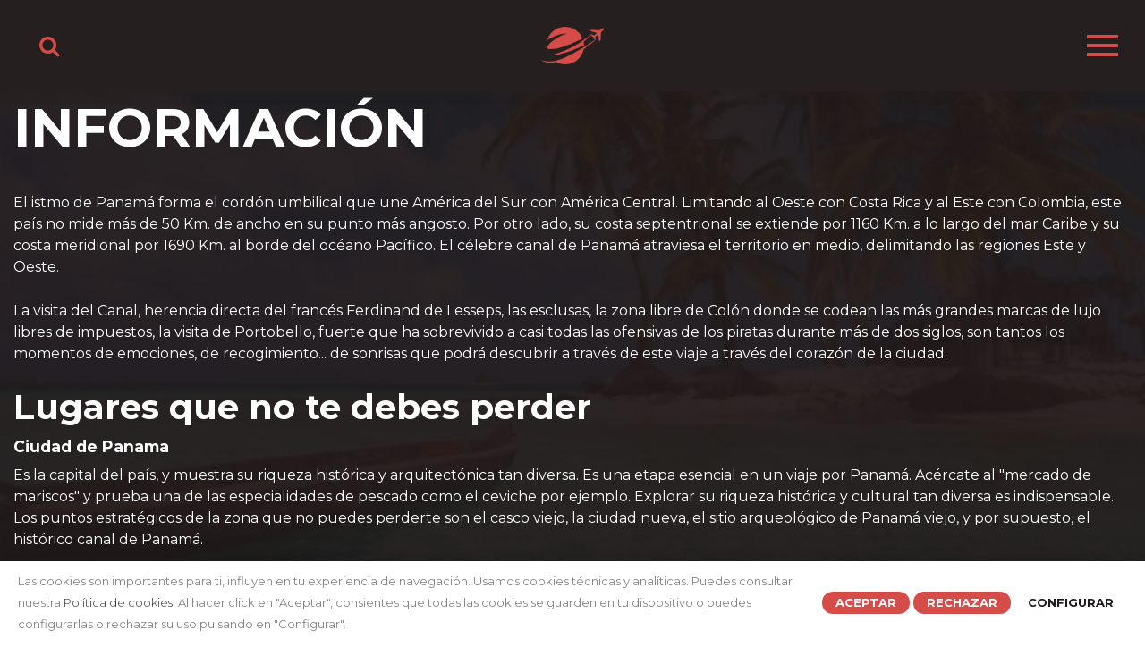

--- FILE ---
content_type: text/html; charset=utf-8
request_url: https://mundotourgandia.com/destinos/pais/29-panama.html
body_size: 8228
content:
<!DOCTYPE html>
<html prefix="og: http://ogp.me/ns#">
<head>
<link href="/favicon.ico" rel="shortcut icon" />
<base href="https://mundotourgandia.com/destinos/pais/29-panama.html" />
<meta http-equiv="content-type" content="text/html; charset=utf-8" />
<meta property="og:url" content="https://mundotourgandia.com/destinos/pais/29-panama.html" />
<meta property="og:type" content="website" />
<meta property="og:title" content="Panama - Mundo Tour Gandía" />
<meta property="og:description" content="Bosques exuberantes y playas de arena blanca ############################################################El istmo de Panamá forma el cordón umbilical que une América del Sur con América Central. Limitando al Oeste con Costa Rica y al Este con Colombia, este país no mide más de 50 Km. de ancho en su..." />
<meta property="og:image" content="https://mundotourgandia.com/media/k2/categories/panama.jpg" />
<meta name="image" content="https://mundotourgandia.com/media/k2/categories/panama.jpg" />
<meta name="twitter:card" content="summary" />
<meta name="twitter:title" content="Panama - Mundo Tour Gandía" />
<meta name="twitter:description" content="Bosques exuberantes y playas de arena blanca ############################################################El istmo de Panamá forma el cordón umbilical que une América del Sur con América Central. Limit..." />
<meta name="twitter:image" content="https://mundotourgandia.com/media/k2/categories/panama.jpg" />
<meta name="twitter:image:alt" content="Panama - Mundo Tour Gandía" />
<meta name="description" content="Bosques exuberantes y playas de arena blanca ############################################################El istmo de Panamá forma el cordón umbilical..." />
<title>Panama - Mundo Tour Gandía</title>
<link href="/destinos/pais/29-panama.html" rel="canonical" />
<link href="/destinos/pais/29-panama.html?format=feed" rel="alternate" type="application/rss+xml" title="Panama - Mundo Tour Gandía | Feed" />
<link href="/destinos/pais/29-panama.html?format=feed&type=rss" rel="alternate" type="application/rss+xml" title="Panama - Mundo Tour Gandía | RSS 2.0" />
<link href="/destinos/pais/29-panama.html?format=feed&type=atom" rel="alternate" type="application/atom+xml" title="Panama - Mundo Tour Gandía | Atom 1.0" />
<link href="/templates/verkia/favicon.ico" rel="shortcut icon" type="image/vnd.microsoft.icon" />
<link href="/plugins/system/rokbox/assets/styles/rokbox.css" rel="stylesheet" type="text/css" />
<link rel="stylesheet" href="/media/com_jchoptimize/cache/css/8486db5ddfcbc83746ce55aed080413414e42c270f86741a503037d767015942.css" />
<link href="/media/jui/css/bootstrap-responsive.css" rel="stylesheet" type="text/css" />
<link rel="stylesheet" href="/media/com_jchoptimize/cache/css/8486db5ddfcbc83746ce55aed08041340a6665620c37e2422032dc991491fe31.css" />
<link href="/templates/verkia/css/style.css" rel="stylesheet" type="text/css" />
<link href="/templates/verkia/css/responsive.css" rel="stylesheet" type="text/css" />
<script type="application/json" class="joomla-script-options new">{"csrf.token":"5b414bcca25d007f2245ac02e9b31bcb","system.paths":{"root":"","base":""}}</script>
<meta name="viewport" content="user-scalable=yes, width=device-width, initial-scale=1">
<meta name="theme-color" content="#000000">
<!-- Global site tag (gtag.js) - Google Analytics -->
<script src="/media/com_jchoptimize/cache/js/5056fda13414d5640bc746e6031d7409b123ff96933dc1dfffb5f34c6e5dfe0f.js"></script>
<script src="/media/k2/assets/js/k2.frontend.js?v=2.11&b=20230112&sitepath=/" type="text/javascript"></script>
<script src="/media/com_jchoptimize/cache/js/5056fda13414d5640bc746e6031d74094c7ec5afedecbce0e909609db2f89b83.js"></script>
<script src="/plugins/system/rokbox/assets/js/rokbox.js" type="text/javascript"></script>
<script src="/media/com_jchoptimize/cache/js/5056fda13414d5640bc746e6031d7409b3545d9395f361452a3c1500debf6b60.js"></script>
<script src="/templates/verkia/js/global.js" type="text/javascript"></script>
<script type="text/javascript">if(typeof RokBoxSettings=='undefined')RokBoxSettings={pc:'100'};</script>
<script>var j=jQuery.noConflict();j(document).ready(function(){});</script>
<script src='https://www.google.com/recaptcha/api.js'></script>
<script>window.dataLayer=window.dataLayer||[];function gtag(){dataLayer.push(arguments);}
gtag('js',new Date());gtag('config','UA-71661325-15');</script>
<script async src="https://www.googletagmanager.com/gtag/js?id=UA-71661325-15"></script>
</head>
<body class="">
<!-- HEAD -->
<header style="pointer-events: none;">
<div class="fila pdd70 pdd-no-bottom">
<div class="columna3 buscador vacenter">
<form action="/buscar.html" method="post" class="buscadorheader buscadororde" id="buscadorheader" style="pointer-events: initial;">
<input name="searchword" class="busca" id="busca" placeholder="Busca tu destino">
<input name="limit" type="hidden" value="0">
<i class="fa fa-search animated fadeIn" aria-hidden="true"></i>
</form>
</div>
<div class="columna4 tacenter"><a href="/"><img class="anag" src="/images/estructura/anag.png"></a></div>
<div class="columna3 vacenter">
<div class="menum animated fadeIn" style="pointer-events: initial;">
<span></span>
<span></span>
<span></span>
<span></span>
</div>
</div>
<div class="menuabierto" id="menuabierto" style="pointer-events: initial;">
<div class="vertical">
<div class="moduletable_menu">
<ul class="nav menu mod-list">
<li class="item-101 default"><a href="/" >Home</a></li><li class="item-105 current active"><a href="/destinos.html" >Destinos</a></li><li class="item-104"><a href="/alma-travel.html" title="Vacaciones a medida para viajeros desde América del sur">Alma Travel</a></li><li class="item-102"><a href="/nosotros.html" title="Nos apasiona viajar, por lo que nos apasiona nuestro trabajo">Nosotros</a></li><li class="item-103"><a href="/contacto.html" >Contacto</a></li></ul>
</div>
<form action="/buscar.html" method="post" class="buscadorheader movil" id="buscadorheader">
<input name="searchword" class="busca" id="busca" placeholder="Busca tu destino">
<input name="limit" type="hidden" value="0">
</form>
</div>
<div class="bajo filaf">
<div class="izquierda columna">
<span class="telefono">962 149 778</span>
<span class="correo"><a class="hrefmail txtmail"></a></span>
<span class="direccion">Calle Benicanena 44, Gandía (Valencia)</span>
</div>
<div class="derecha columna right">
<a href="https://www.instagram.com/mundo_tour_gandia/" target="_blank"><i class="fa fa-instagram" aria-hidden="true"></i></a>
<a href="https://www.facebook.com/viajesmundotourgandia/" target="_blank"><i class="fa fa-facebook" aria-hidden="true"></i></a>
</div>
</div>
</div>
</div>
</header>
<div class="logoinvisible">
<a class="logo" href="/">
<img class="animated fadeIn" src="/images/estructura/logo.png">
</a>
</div>
<!-- MAIN -->
<main>
<div id="system-message-container">
</div>
<div class="k2vk">
<div>
<!-- Subcategorias -->
<!-- items -->
<div class="informacion" style="background-image: url(/media/k2/categories/panama.jpg);">
<div class="overlaynegro">
<div class="main pdd100-15">
<h2>Información</h2>
<div class="txt">
<p style=&quot;text-align: left;&quot; align=&quot;center&quot;>El istmo de Panamá forma el cordón umbilical que une América del Sur con América Central. Limitando al Oeste con Costa Rica y al Este con Colombia, este país no mide más de 50 Km. de ancho en su punto más angosto. Por otro lado, su costa septentrional se extiende por 1160 Km. a lo largo del mar Caribe y su costa meridional por 1690 Km. al borde del océano Pacífico. El célebre canal de Panamá atraviesa el territorio en medio, delimitando las regiones Este y Oeste.</p><p style=&quot;text-align: left;&quot; align=&quot;center&quot;>La visita del Canal, herencia directa del francés Ferdinand de Lesseps, las esclusas, la zona libre de Colón donde se codean las más grandes marcas de lujo libres de impuestos, la visita de Portobello, fuerte que ha sobrevivido a casi todas las ofensivas de los piratas durante más de dos siglos, son tantos los momentos de emociones, de recogimiento... de sonrisas que podrá descubrir a través de este viaje a través del corazón de la ciudad.</p><h1 style=&quot;text-align: left;&quot; align=&quot;center&quot;>Lugares que no te debes perder</h3><h4>Ciudad de Panama</h4><p>Es la capital del país, y muestra su riqueza histórica y arquitectónica tan diversa. Es una etapa esencial en un viaje por Panamá. Acércate al &quot;mercado de mariscos&quot; y prueba una de las especialidades de pescado como el ceviche por ejemplo. Explorar su riqueza histórica y cultural tan diversa es indispensable. Los puntos estratégicos de la zona que no puedes perderte son el casco viejo, la ciudad nueva, el sitio arqueológico de Panamá viejo, y por supuesto, el histórico canal de Panamá. </p><h4>Gamboa</h4><p>Gamboa, pequeña ciudad situada al borde del canal de Panamá, ubicada en una exuberante selva, es una bella etapa para descubrir la biodiversidad local y particularmente las aves. Su complejo ofrece un buen anticipo de un viaje de lujo.Para la observación de las aves, sal lo más temprano posible (las aves se alimentan justo después del amanecer), lleva tus prismáticos, no lleves colores vivos y se discreto.</p><h4>Bocas del Toro</h4><p>Es una región de Panamá en la frontera con Costa Rica. Se compone de numerosos islotes que viven esencialmente del turismo.Para disfrutar de las actividades acuáticas, evita la temporada de lluvias: es cuando el cielo está más cubierto y el mar más turbio.Este lugar es perfecto para disfrutar de un fin de semana o unos cuantos días en pareja o entre amigos. Entre las numerosas actividades acuáticas: practicar snorkel y ver las famosas estrellas de mar.</p>	</div>
</div>
</div>
</div>
<div class="main pdd100-15 recomendaciones">
<h2>Recomendaciones</h2>
<div class="txt">
<h4>DOCUMENTACIÓN</h4><p>Todos los viajeros que deseen entrar en Panamá deberán portar pasaporte válido con más de tres meses de vigencia. Las autoridades panameñas son muy estrictas en el cumplimiento de este requisito y expulsan sistemáticamente a los extranjeros que intenten entrar en el país con un pasaporte de vigencia inferior a tres meses. Igualmente, se exige que la libreta del pasaporte esté en buen estado, sin deterioro alguno, ya que de lo contrario no se permitirá la entrada en el país.<br />Visados: NO para estancias inferiores a 90 días por turismo.</p><h4>VACUNAS</h4><p>En caso de tener previsto visitar zonas selváticas se recomienda vacunarse de fiebre amarilla.</p><h4>IDIOMA</h4><p>El español es el idioma oficial de Panamá, pero se hablan más de 14 lenguas en el istmo, comprendidos los dialectos hablados por las diferentes tribus. El inglés está muy repartido debido a los múltiples lazos históricos-económicos que existen con los Estados Unidos.  </p><h4>CLIMA</h4><p>Es 100 por ciento tropical con temperaturas que oscilan entre los 26 y 30° Centígrados durante todo el año. Hay dos estaciones; una seca con radiante sol, de diciembre hasta abril y una lluviosa de mayo a noviembre. También puede disfrutar de temperaturas de hasta 12 y 15° Centígrados en las tierras altas de la Provincia de Chiriquí, cerca de la frontera con Costa Rica. Igualmente en el Valle de Antón y en Cerro Azul a una hora y media y 40 minutos desde del centro de la Ciudad de Panamá respectivamente.Panamá esta situado al sur de las zonas de los huracanes y generalmente no es afectado por estos efectos climatológicos. </p><h4>MONEDA</h4><p>Riel. Aunque el Riel es la moneda oficial, la moneda común y de más uso en todo tipo de comercios, restaurantes y hoteles es el dólar americano. Las tarjetas de crédito no son muy comunes. </p><h4>ES CONVENIENTE LLEVAR</h4><p>El agua es potable en Panamá City, Colón y David. Consuma agua embotellada en las regiones internas.Se recomienda llevar sus propios medicamentos si está bajo tratamiento. La ropa fresca de algodón son las más aptas para las altas temperaturas. A pesar de las elevadas temperaturas, necesitarás prendas que te cubran los brazos y las piernas para protegerte de la voracidad de los mosquitos. Para hacer caminatas vendrá bien tener un calzado cómodo. Protector solar, gafas y repelente de mosquitos.</p><h4>PROPINAS</h4><p>10% es normal . No necesitas dar una propina a los taxistas, pero será muy apreciado si lo haces. Sea generoso, ese dólar o dos extra hace una diferencia.</p><h4>CORRIENTE ELÉCTRICA</h4><p>El voltaje es el mismo que en los Estados Unidos y Canadá, 110V.</p>	</div>
</div>
</div>
</div>
<div class="falsofooter"></div>
<!-- JoomlaWorks "K2" (v2.11) | Learn more about K2 at https://getk2.org -->
</main>
<!-- PRE FOOTER -->
<div class="fullwidth">
</div>
<!-- FOOTER -->
<footer>
<div class="main pdd100-15">
<div class="fila">
<div class="columna5 pdd15">
<a class="logo" href="/">
<img class="animated fadeIn" src="/images/estructura/logoblanco.png">
</a>
<p>En Viajes Mundo Tour Gandía nos apasiona viajar, y pensamos que la felicidad está en las emociones. Por eso abraza, besa, escápate, regresa, llora, ríe, grita, escucha... Viajar es todo eso y más.<br>Viaja, viaja mucho, viaja con gente, viaja solo, viaja a lugares lejanos, a lugares cercanos... Simplemente, viaja.</p>
<a href="https://www.instagram.com/mundo_tour_gandia/" target="_blank"><i class="fa fa-instagram" aria-hidden="true" style="padding-left: 0;"></i></a>
<a href="https://www.facebook.com/viajesmundotourgandia/" target="_blank"><i class="fa fa-facebook" aria-hidden="true"></i></a>
<div class="ayuda">
<img src="/images/estructura/ayuda.png">
<p>MundoTourGandía ha sido beneficiaria con un importe de mas de 10.000€ de una subvención extraordinaria de apoyo a la solvencia empresarial en la Comunidad Valenciana en respuesta a la pandemia de la COVID-19, convocada por la Conselleria de Hacienda y Módelo Económico de la Generalitat Valenciana.</p>
</div>
</div>
<div class="columna5 fila">
<div class="columna5 pdd15">
<h5>NAVEGACIÓN</h5>
<div class="moduletable_menu">
<ul class="nav menu mod-list">
<li class="item-101 default"><a href="/" >Home</a></li><li class="item-105 current active"><a href="/destinos.html" >Destinos</a></li><li class="item-104"><a href="/alma-travel.html" title="Vacaciones a medida para viajeros desde América del sur">Alma Travel</a></li><li class="item-102"><a href="/nosotros.html" title="Nos apasiona viajar, por lo que nos apasiona nuestro trabajo">Nosotros</a></li><li class="item-103"><a href="/contacto.html" >Contacto</a></li></ul>
</div>
</div>
<div class="columna4 pdd15">
<h5>INFORMACIÓN</h5>
<a href="/politica-de-privacidad.html">Política de Privacidad</a><br>
<a href="/politica-de-cookies.html">Política de Cookies</a><br>
<a href="/aviso-legal.html">Aviso Legal</a><br>
<a href="/sitemap.html">Sitemap</a>
</div>
<div class="columna1 pdd15">
<i id="anclasubir" class="fa fa-long-arrow-up" aria-hidden="true"></i>
</div>
</div>
</div>
</div>
<div class="main pdd30 tacenter">
<div class="copyright">
<a href="http://www.verkia.com" target="_blank">
                    Desarrollado por Verkia ®
                </a>
</div>
</div>
</footer>
<!-- HIDDEN -->
<div class="hidden">
</div>
<div class="togglechat fijo displayChat">
<div class="cnt">
<span>Chatea con nosotros</span>
<i class="fa fa-comment"></i>
</div>
</div>
<!-- SCRIPTS AQUÍ -->
<!-- SCRIPTS AQUÍ -->
<div class="cookies pd0-10">
<div class="f cv lr main">
<div class="l f1 pd10">
<p>Las cookies son importantes para ti, influyen en tu experiencia de navegación. Usamos cookies técnicas y analíticas. Puedes consultar nuestra <a href="/politica-de-cookies.html">Política de cookies</a>. Al hacer click en "Aceptar", consientes que todas las cookies se guarden en tu dispositivo o puedes configurarlas o rechazar su uso pulsando en "Configurar".</p>
</div>
<div class="r pd10">
<span class="btn si btn-primary">Aceptar</span>
<span class="btn no btn-primary">Rechazar</span>
<a class="btn" href="/politica-de-cookies.html">Configurar</a>
</div>
</div>
</div>
<div class="cookiescargadas">
<a href="/politica-de-cookies.html">
<svg viewBox="0 0 512 512">
<path d=" M 251.37 0.00 L 259.65 0.00 C 273.88 0.44 288.11 1.72 302.11 4.37 C 306.15 5.11 310.15 6.95 312.72 10.26 C 317.13 15.57 317.47 23.84 313.39 29.43 C 310.91 33.12 306.67 34.83 303.04 37.11 C 293.86 42.67 287.93 53.21 288.07 63.96 C 287.90 75.04 294.24 85.75 303.79 91.26 C 308.59 94.16 314.83 94.81 318.48 99.45 C 322.26 103.68 322.89 109.74 321.58 115.09 C 317.54 132.43 321.83 151.27 332.33 165.56 C 345.83 184.34 370.10 195.05 393.05 191.14 C 398.22 190.20 403.82 188.70 408.81 191.17 C 413.65 193.20 416.65 197.84 418.19 202.68 C 421.98 213.71 432.25 222.26 443.88 223.66 C 454.98 225.29 466.63 220.33 473.30 211.34 C 476.53 207.20 478.06 201.66 482.58 198.60 C 488.19 194.53 496.46 194.86 501.77 199.30 C 505.06 201.87 506.88 205.86 507.63 209.89 C 510.28 223.89 511.57 238.11 512.00 252.34 L 512.00 260.55 C 511.08 303.11 499.73 345.47 478.50 382.41 C 459.91 415.12 433.98 443.61 403.23 465.27 C 372.84 486.74 337.70 501.49 301.04 507.96 C 287.70 510.41 274.16 511.51 260.62 512.00 L 251.41 512.00 C 204.48 511.02 157.82 497.18 118.34 471.69 C 63.13 436.63 22.26 379.68 7.18 316.01 C 2.71 297.87 0.58 279.23 0.00 260.57 L 0.00 250.47 C 1.12 208.25 12.42 166.25 33.50 129.60 C 56.02 89.95 89.35 56.51 128.94 33.88 C 166.01 12.41 208.59 0.95 251.37 0.00 M 201.11 38.85 C 163.77 48.23 129.05 67.59 101.28 94.23 C 70.31 123.78 47.97 162.35 38.14 204.04 C 30.08 237.74 30.01 273.32 37.93 307.05 C 46.85 345.64 66.47 381.61 93.79 410.25 C 114.18 431.72 138.85 449.11 165.94 461.05 C 212.87 481.87 267.06 485.62 316.45 471.66 C 355.13 460.91 390.66 439.30 418.27 410.19 C 445.33 381.80 464.82 346.21 473.85 308.03 C 478.43 288.23 480.90 267.76 479.51 247.44 C 466.22 255.01 450.21 257.84 435.21 254.57 C 417.47 251.02 401.72 239.25 392.90 223.50 C 375.72 225.07 358.11 222.04 342.58 214.49 C 323.88 205.60 308.25 190.41 298.79 172.00 C 290.39 155.86 286.76 137.29 288.55 119.18 C 272.62 110.17 260.65 94.17 257.28 76.11 C 254.24 61.29 257.13 45.58 264.55 32.47 C 243.25 31.08 221.79 33.77 201.11 38.85 Z" />
<path d=" M 185.55 96.75 C 194.76 94.86 204.79 97.17 212.05 103.19 C 220.34 109.75 224.89 120.63 223.73 131.15 C 222.73 143.40 213.82 154.48 202.16 158.25 C 191.86 161.74 179.81 159.58 171.54 152.47 C 163.26 145.70 158.91 134.56 160.37 123.96 C 161.80 110.73 172.51 99.25 185.55 96.75 Z" />
<path d=" M 121.55 224.75 C 132.11 222.52 143.67 226.04 151.06 233.95 C 160.71 243.69 162.67 259.87 155.79 271.70 C 149.82 282.49 137.22 289.12 124.94 287.74 C 109.79 286.64 96.82 273.25 96.18 258.08 C 94.80 242.67 106.36 227.56 121.55 224.75 Z" />
<path d=" M 268.37 256.45 C 277.55 254.00 287.60 261.43 287.91 270.92 C 288.74 279.41 281.59 287.58 273.08 287.91 C 264.58 288.74 256.39 281.57 256.09 273.04 C 255.40 265.47 260.97 258.05 268.37 256.45 Z" />
<path d=" M 396.37 320.45 C 405.54 318.00 415.58 325.42 415.91 334.90 C 416.81 343.79 408.92 352.24 399.99 351.95 C 391.50 352.20 383.84 344.56 384.05 336.07 C 383.86 328.81 389.31 321.99 396.37 320.45 Z" />
<path d=" M 172.37 352.45 C 181.55 349.99 191.60 357.44 191.91 366.93 C 192.80 375.81 184.92 384.23 176.01 383.95 C 167.49 384.20 159.81 376.53 160.05 368.02 C 159.88 360.79 165.32 353.99 172.37 352.45 Z" />
<path d=" M 281.61 352.74 C 292.17 350.53 303.72 354.08 311.10 361.99 C 320.54 371.56 322.60 387.31 316.14 399.07 C 311.24 408.29 301.59 414.86 291.14 415.73 C 280.84 416.86 270.17 412.52 263.58 404.53 C 254.86 394.50 253.68 378.88 260.62 367.60 C 265.16 360.02 272.92 354.44 281.61 352.74 Z" />
</svg>
</a>
</div>
<!-- LIVEZILLA -->
<!-- livezilla.net PLACE WHERE YOU WANT TO SHOW TEXT LINK -->
<div class="bChat">
<a class="lz_text_link" href="javascript:void(window.open('http://mundotourgandia.com/chat/chat.php?v=2&ptl=es&nct=MQ__&hfk=MQ__','','width=400,height=600,left=0,top=0,resizable=yes,menubar=no,location=no,status=yes,scrollbars=yes'))" alt="LiveZilla Live Chat Software" data-text-online="online" data-text-offline="offline" data-css-online="" data-css-offline="" data-online-only="0"></a>
<!-- livezilla.net PLACE WHERE YOU WANT TO SHOW TEXT LINK -->
</div>
<!-- livezilla.net PLACE SOMEWHERE IN BODY -->
<!-- PASS THRU DATA OBJECT -->
<script type="text/javascript">var lz_data={overwrite:false,language:'es',textlink:true};</script>
<!-- PASS THRU DATA OBJECT -->
<div id="lvztr_ae5" style="display:none"></div><script id="lz_r_scr_dcd9056f39afcfd2f028984e3f20b6e6" type="text/javascript">lz_ovlel=[{type:"wm",icon:"commenting"},{type:"chat",icon:"comments",counter:true}];lz_ovlel_api=true;lz_ovlec=null;lz_code_id="dcd9056f39afcfd2f028984e3f20b6e6";var script=document.createElement("script");script.async=true;script.type="text/javascript";var src="http://mundotourgandia.com/chat/server.php?rqst=track&output=jcrpt&ovlv=djI_&ovltwo=MQ__&ovlc=MQ__&esc=I0Q2NEM0OQ__&epc=I0Q2NEM0OQ__&ovlts=MA__&ovlapo=MQ__&nse="+Math.random();script.src=src;document.getElementById('lvztr_ae5').appendChild(script);</script>
<!-- livezilla.net PLACE SOMEWHERE IN BODY -->
</body>
</html>

--- FILE ---
content_type: text/css
request_url: https://mundotourgandia.com/templates/verkia/css/style.css
body_size: 8045
content:
/*--------------------------------------------------------------*/
/*-----------------------ESTILO PRINCIPAL-----------------------*/
/*--------------------------------------------------------------*/

@import url('https://fonts.googleapis.com/css?family=Montserrat:300,400,700,900');

*
{
	font-family: 'Montserrat', sans-serif !important;
	color: #211a1a;
	margin: 0;
	padding: 0;
	line-height: 1.2;
	font-weight: 300;
	text-decoration: none;
	box-sizing: border-box;
	outline: none;
}
moz-selection{background: #222;	color: #fff;}
*::-moz-selection{background: #222;	color: #fff;}

a{color: #333;}
a:hover{text-decoration: none;}
form{margin: 0;}

img{width: auto; max-width: 100%;}

.btn
{
	background-image: none;
	border-radius: 50px;
	box-shadow: none;
	text-shadow: none;
	border: none;
	line-height: inherit;
	padding: 15px 40px;
	text-decoration: none;
	background-color: transparent;
	color: inherit;
	font-weight: 700;
	text-transform: uppercase;
	font-size: 11px;
	transition:all 0.3s ease-out;
	-webkit-trasition:all 0.3s ease-out;
	max-width: 250px;
}
.btn-primary
{
	background-color: #D64C49; color: #fff;
}
.btn-primary:hover,
.btn-primary:focus,
.btn-primary:active
{
	background-color: #a43b39;
	transition:all 0.3s ease-out;
	-webkit-trasition:all 0.3s ease-out;
}
.btn-secundary
{
	background-color: #299BD6; color: #fff;
}
.btn-secundary:hover,
.btn-secundary:focus,
.btn-secundary:active
{
	background-color: #1587c2;
}
/*--------------------------------------------------------------*/
/*-------------------------ESTILO COMÚN-------------------------*/
/*--------------------------------------------------------------*/
header .launch
{
	float: right;
	cursor: pointer;
	height: 25px;
	width: 35px;
	position: relative;
	margin: 8px;
	z-index: 101;
}
header .launch span
{
	background-color: #82B540;
	display: block;
	height: 3px;
	left: 0;
	width: 100%;
	position: absolute;
	opacity: 1;
	-webkit-transition:all 0.3s ease-in-out;
	transition:all 0.3s ease-in-out;
}
header .launch.open span
{
	background-color: #fff;
}
header .launch span:nth-child(1){top: 0;}
header .launch span:nth-child(2){top: 10px;}
header .launch span:nth-child(3){top: 10px;}
header .launch span:nth-child(4){top: 20px;}

.sidr-open header .launch span:nth-child(1){top: 18px; left: 50%; width: 0;}
.sidr-open header .launch span:nth-child(2){transform: rotate(45deg); -webkit-transform: rotate(45deg);}
.sidr-open header .launch span:nth-child(3){transform: rotate(-45deg); -webkit-transform: rotate(-45deg);}
.sidr-open header .launch span:nth-child(4){top: 18px; left: 50%; width: 0;}

.anim3{transition:all 0.3s ease-out; -webkit-trasition:all 0.3s ease-out;}
.anim6{transition:all 0.6s ease-out; -webkit-trasition:all 0.6s ease-out;}
.anim10{transition:all 1s ease-out; -webkit-trasition:all 1s ease-out;}

.ancla{cursor: pointer;}

body{padding: 0 !important;}

b{font-size: inherit; color: inherit;}

input, button, select, textarea{font-family: inherit; margin: 0; width: 100%;}

select{-moz-appearance:none;-webkit-appearance:none;}

textarea{resize: vertical;}

textarea:focus, input:focus{box-shadow: none !important;}

.opcap input {
	display: inline-block;
	width: 60px !important;
	padding: 15px;
	margin-left: 5px;
}

ul, .nav{margin: 0;}

div.icons > .btn-group, body > .jmodedit{display: none !important;}

.btn:hover, .btn:active, .btn:focus{text-decoration: none !important;}

.responsive{display: none;}
.movil{display: none;}

.cookiescargadas{
	display: none;
	background-color: #fff;
	position: fixed;
	z-index: 99;
	bottom: 15px;
	left: 15px;
	padding: 10px;
	border-radius: 5px;
	box-shadow: 0 0 15px rgba(0,0,0,0.3);
}
.cookiescargadas svg {
	width: 30px;
	height: 30px;
	display: block;
}
.cookies{
	background-color: #fff;
	position: fixed;
	z-index: 99;
	bottom: 0;
	left: 0;
	width: 100%;
	box-shadow: 0 0 30px rgba(0,0,0,0.2);
	display: none;
}
.cookies p{margin: 0; padding: 0; font-size: 13px;}
.cookies .btn{
	font-size: 13px;
	padding: 5px 15px;
	vertical-align: middle;
	text-align: center;
}
body.notfound .cookies{display: none;}
.cms-cookies table{width: 100%; margin-bottom: 30px;}
.cms-cookies table td{
	padding: 5px 10px;
	background-color: rgba(0,0,0,0.05);
	border: 2px solid transparent;
	font-size: 15px;
}
.cms-cookies thead td{font-weight: bold;}

i.fa{color: inherit; font-family: "FontAwesome" !important;}

h1, h2, h3, h4, h5, h6{line-height: 1.2;}

.logo:hover img{opacity: 0.8;}

.alert
{
	padding: 30px;
	background-color: #8BC34A;
	border: none;
	margin: 20px;
	border-radius: 0;
	position: fixed;
	z-index: 10;
	width: 90%;
	max-width: 700px;
	top: 50%;
	left: 50%;
	transform: translateX(-50%) translateY(-50%);
	box-shadow: 0 0 100px rgba(0,0,0,0.5);
}
.alert *
{
	color: #fff;
	box-shadow: none;
	text-shadow: none;
}
.alert-success{background-color: #8BC34A;}

.alert-warning{background-color: #FFC107;}

.alert-error{background-color: #F44336;}

.alert h4{color: #fff; text-shadow:none; margin-bottom: 10px; font-size: 22px;}

.alert p{margin-bottom: 0; color: #fff; text-shadow: none; line-height: 1;}

.alert .close{right: 0; top: 0; color: #fff; text-shadow: none; opacity: 1;}

.main{width: 100%; max-width: 1500px; margin: 0 auto;}
.main700{width: 100%; max-width: 700px; margin: 0 auto;}
.main120{width: 100%; max-width: 1200px; margin: 0 auto;}

.ovauto{overflow: auto;}
.relative{position: relative;}

.taleft{text-align: left;}
.tacenter{text-align: center;}
.taright{text-align: right;}

.bg{background-repeat: no-repeat; background-position: center; background-size: cover;}

.vertical{
  left: 0;
  position: absolute;
  top: 50%;
  width: 100%;
  transform: translateY(-50%);
  -webkit-transform: translateY(-50%);
  max-height: 100vh;
}

.fila{display: flex; flex-flow: row wrap; justify-content: flex-start; align-content: flex-start;}
.fila.center{justify-content: center;}
.fila.right{justify-content: flex-end;}
.fila.centervertical{align-content: center;}
.fila.bottom{align-content: flex-end;}

.fila > .columna10{width: 100%;}
.fila > .columna9{width: 90%;}
.fila > .columna8{width: 80%;}
.fila > .columna7{width: 70%;}
.fila > .columna6{width: 60%;}
.fila > .columna5{width: 50%;}
.fila > .columna4{width: 40%;}
.fila > .columna33{width: 33.33%;}
.fila > .columna66{width: 66.66%;}
.fila > .columna3{width: 30%;}
.fila > .columna25{width: 25%;}
.fila > .columna2{width: 20%;}
.fila > .columna15{width: 15%;}
.fila > .columna1{width: 10%;}
.fila > .vacenter{align-self: center;}

.filaf:after {
   content: " ";
   display: block;
   height: 0;
   clear: both;
}

.filaf > .columna{float: left;}
.filaf > .columna.right{float: right;}

.pdd10{padding: 10px;}
.pdd10-0{padding: 10px 0;}
.pdd0-10{padding: 0 10px;}
.pdd10-30{padding: 10px 30px;}
.pdd10-20{padding: 10px 20px;}
.pdd10-15{padding: 10px 15px;}

.pdd15{padding: 15px;}
.pdd15-0{padding: 15px 0;}
.pdd0-15{padding: 0 15px;}

.pdd20{padding: 20px;}
.pdd20-0{padding: 20px 0;}
.pdd0-20{padding: 0 20px;}
.pdd20-30{padding: 20px 30px;}
.pdd20-15{padding: 20px 15px;}
.pdd20-10{padding: 20px 10px;}

.pdd30{padding: 30px;}
.pdd30-0{padding: 30px 0;}
.pdd0-30{padding: 0 30px;}
.pdd30-20{padding: 30px 20px;}
.pdd30-15{padding: 30px 15px;}
.pdd30-10{padding: 30px 10px;}
.pdd30-70{padding: 30px 70px;}

.pdd40{padding: 40px;}
.pdd40-0{padding: 40px 0;}
.pdd0-40{padding: 0 40px;}
.pdd40-20{padding: 40px 20px;}
.pdd40-15{padding: 40px 15px;}
.pdd40-10{padding: 40px 10px;}

.pdd50{padding: 50px;}
.pdd50-0{padding: 50px 0;}
.pdd0-50{padding: 0 50px;}
.pdd50-20{padding: 50px 20px;}
.pdd50-15{padding: 50px 15px;}
.pdd50-10{padding: 50px 10px;}

.pdd60{padding: 60px;}
.pdd60-0{padding: 60px 0;}
.pdd0-60{padding: 0 60px;}
.pdd60-30{padding: 60px 30px;}
.pdd60-20{padding: 60px 20px;}
.pdd60-15{padding: 60px 15px;}
.pdd60-10{padding: 60px 10px;}

.pdd70{padding: 70px;}
.pdd70-0{padding: 70px 0;}
.pdd0-70{padding: 0 70px;}
.pdd70-30{padding: 70px 30px;}
.pdd70-20{padding: 70px 20px;}
.pdd70-15{padding: 70px 15px;}
.pdd70-10{padding: 70px 10px;}

.pdd80{padding: 80px;}
.pdd80-0{padding: 80px 0;}
.pdd0-80{padding: 0 80px;}
.pdd80-30{padding: 80px 30px;}
.pdd80-20{padding: 80px 20px;}
.pdd80-15{padding: 80px 15px;}
.pdd80-10{padding: 80px 10px;}

.pdd90{padding: 90px;}
.pdd90-0{padding: 90px 0;}
.pdd0-90{padding: 0 90px;}
.pdd90-30{padding: 90px 30px;}
.pdd90-20{padding: 90px 20px;}
.pdd90-15{padding: 90px 15px;}
.pdd90-10{padding: 90px 10px;}

.pdd100{padding: 100px;}
.pdd100-0{padding: 100px 0;}
.pdd0-100{padding: 0 100px;}
.pdd100-30{padding: 100px 30px;}
.pdd100-20{padding: 100px 20px;}
.pdd100-15{padding: 100px 15px;}
.pdd100-10{padding: 100px 10px;}

.pdd0-120{padding: 0 120px;}

.pdd200-15{padding: 200px 15px;}
.pdd200-80{padding: 200px 80px;}
.pdd200-100{padding: 200px 100px;}

.pdd-no-right{padding-right: 0;}
.pdd-no-left{padding-left: 0;}
.pdd-no-top{padding-top: 0;}
.pdd-no-bottom{padding-bottom: 0;}

.f{display: flex; flex-flow: row wrap; justify-content: flex-start; align-content: flex-start;}
.f.lr{justify-content: space-between;}
.f.c{justify-content: center;}
.f.r{justify-content: flex-end;}
.f.cv{align-content: center; align-items: center;}
.f.b{align-content: flex-end; align-items: flex-end;}

.f > .c10{width: 100%;}
.f > .c9{width: 90%;}
.f > .c8{width: 80%;}
.f > .c7{width: 70%;}
.f > .c66{width: 66.6666666%;}
.f > .c6{width: 60%;}
.f > .c5{width: 50%;}
.f > .c4{width: 40%;}
.f > .c33{width: 33.3333333%;}
.f > .c3{width: 30%;}
.f > .c25{width: 25%;}
.f > .c2{width: 20%;}
.f > .c15{width: 15%;}
.f > .c1{width: 10%;}
.f > .c05{width: 05%;}
.f > .vac{align-self: center;}
.f > .f1{flex: 1;}

.pd1{padding: 1px;}
.pd2{padding: 2px;}
.pd3{padding: 3px;}
.pd4{padding: 4px;}
.pd5{padding: 5px;}
.pd5-0{padding: 5px 0;}
.pd5-10{padding: 5px 10px;}
.pd10-5{padding: 10px 5px;}
.pd10{padding: 10px;}
.pd10-0{padding: 10px 0;}
.pd0-10{padding: 0 10px;}
.pd10-30{padding: 10px 30px;}
.pd10-20{padding: 10px 20px;}
.pd10-15{padding: 10px 15px;}

/*--------------------------------------------------------------*/
/*---------------------ESTILO MANTENIMIENTO---------------------*/
/*--------------------------------------------------------------*/

body.mantenimiento:after
{
  content: "";
  position: fixed;
  top: 0;
  left: 0;
  width: 100%;
  height: 100%;
  background-image: url('/images/estructura/bg_mantenimiento.jpg');
  background-repeat: no-repeat;
  background-position: center;
  background-size: cover;
  z-index: -1;
}
body.mantenimiento h1
{
  margin-top: 50px;
  text-transform: uppercase;
  color: #fff;
  font-weight: bold;
  font-size: 55px;
}
body.mantenimiento h2
{
  color: #fff;
  margin-bottom: 50px;
}
body.mantenimiento .sc i
{
  background-color: #fff;
  color: blue;
  width: 60px;
  height: 60px;
  line-height: 60px;
  border-radius: 50%;
  font-size: 24px;
}
body.mantenimiento .sc i:hover
{
  color: #fff;
  background-color: transparent;
  border: 2px solid #fff;
}
body.mantenimiento fieldset
{
	border: none;
	padding-bottom: 40px;
	position: relative;
}
body.mantenimiento fieldset input
{
	height: 35px;
	padding: 0 10px;
	margin-bottom: 5px;
}

/*--------------------------------------------------------------*/
/*----------------------------ESTILO----------------------------*/
/*--------------------------------------------------------------*/
.menum
{
	float: right;
	cursor: pointer;
	z-index: 99999999;
	position: relative;
	height: 25px;
	width: 35px;
}
.menum span
{
	height: 4px;
	width: 100%;
	background-color: #D64C49;
	margin: 0;
	display: block;
	left: 0;
	width: 100%;
	position: absolute;
	opacity: 1;
	-webkit-transition:all 0.5s ease-in-out;
	transition:all 0.5s ease-in-out;
}
.menum span:nth-child(1){top: 0;}
.menum span:nth-child(2){top: 10px;}
.menum span:nth-child(3){top: 10px;}
.menum span:nth-child(4){top: 20px;}

.menum.anim span:nth-child(1){top: 18px; left: 50%; width: 0;}
.menum.anim span:nth-child(2){transform: rotate(45deg); -webkit-transform: rotate(45deg);}
.menum.anim span:nth-child(3){transform: rotate(-45deg); -webkit-transform: rotate(-45deg);}
.menum.anim span:nth-child(4){top: 18px; left: 50%; width: 0;}

.menum.anim span
{
	background-color: #fff;
}
.buscador i
{
	font-size: 24px;
	color: #D64C49;
	cursor: pointer;
	vertical-align: middle;
}
.buscador .busca
{
	display: inline-block;
	width: 0px;
	vertical-align: middle;
	background: no-repeat;
	border: none;
	box-shadow: none;
	border-bottom: 3px solid #D64C49;
	margin-left: 10px;
	border-radius: 3px;
	color: #D64C49;
	font-size: 20px;
	transition: width 0.3s ease-in-out;
	-webkit-transition: width 0.3s ease-in-out;
}
.buscador .busca.anim{width: 250px;}
header
{
	position: fixed;
	width: 100%;
	z-index: 99;
}
.menuabierto
{
	position: absolute;
	top: 0;
	right: -100vw;
	width: 100%;
	height: 100vh;
	background-image: url(/images/estructura/fondomenu.jpg);
	background-repeat: no-repeat;
	background-size: cover;
	background-position: center;
	display: block;
	z-index: 99999;
	transition: all 0.5s cubic-bezier(.9,.03,1,.24);
	-webkit-transition: all 0.5s cubic-bezier(.9,.03,1,.24);
	opacity: 0;
}
.menuabierto .vertical
{
	padding-right: 260px;
}
.menuabierto.anim
{
	right: 0;
	display: block;
	opacity: 1;
}
.menuabierto *
{
	opacity: 0;
}
.menuabierto.anim *
{
	opacity: 1;
}
.portada
{
	height: 100vh;
	overflow: hidden;
	max-height: 100vh;
	position: relative;
	z-index: 1;
	background-color: #e5e5e5;
}
.portada h1
{
	font-size: 50px;
}
.mas
{
	position: absolute;
	bottom: 40px;
	left: 0;
	text-align: center;
	width: 100%;
}
.mas i
{
	cursor: pointer;
	font-size: 30px;
	color: #D64C4A;
	text-shadow: 2px 3px 3px #211a1a;
}
body.home video,
body.home canvas
{
	position: absolute;
	top: 50%;
	left: 50%;
	min-height: 100%;
	transform: translateX(-50%) translateY(-50%);
}
.logo img{transition: all 0.4s ease-in-out; -webkit-transition: all 0.4s ease-in-out;}
body.anim .logo img{opacity: 0;}
.buscador{transition: all 0.4s ease-in-out; -webkit-transition: all 0.4s ease-in-out;}
body.anim .buscador{opacity: 0;}
header .menu
{
	float: right;
	text-align: right;
	display: block;
	width: 100%;
}
header .menu li a
{
	color: #fff;
	font-size: 55px;
	font-weight: 600;
	padding: 10px 0;
	display: inline-block;
}
.menuabierto .bajo *
{
	color: #fff;
	font-size: 15px;
	text-transform: uppercase;
	font-weight: 500;
	letter-spacing: 2px;
}
.menuabierto .bajo
{
	position: absolute;
	left: 0;
	bottom: 60px;
	padding: 0 260px 0 160px;
	width: 100%;
}
.menuabierto .bajo .izquierda span
{
	padding-right: 30px;
}
.menuabierto .bajo .derecha a
{
	padding-left: 30px;
	transition: all 0.2s ease-in !important;
	-webkit-transition: all 0.2s ease-in !important;
}
.menuabierto .bajo .derecha i
{
	font-size: 25px;
}
.menuabierto *
{
	transition: all 0.4s ease-in-out; -webkit-transition: all 0.4s ease-in-out;
	opacity: 0;
	transition-delay: 0.4s;
}
body.anim .menuabierto *
{
	opacity: 1;
}
header .menu li a:after
{
	content: " —";
	font-size: 0;
	transition: all 0.3s ease-in-out; -webkit-transition: all 0.3s ease-in-out;
}
header .menu li a:hover,
header .menu li a:active,
header .menu li a:focus
{
	text-decoration: none;
	background-color: transparent;
}
header .menu li a:hover:after,
header .menu li a:active:after,
header .menu li a:focus:after
{
	font-size: inherit;
}
h2
{
	font-size: 70px;
	font-weight: 700;
	text-transform: uppercase;
	letter-spacing: 0px;
	color: #D64C49;
	line-height: 65px;
	padding-bottom: 30px;
}
h3
{
	font-size: 27px;
	line-height: 36px;
	font-weight: normal;
	margin-bottom: 40px;
	color: #656565;
	letter-spacing: -1px;
	max-width: 630px;
	text-transform: uppercase;
}
p
{
	display: block;
	font-size: 17px;
	line-height: 24px;
	margin-bottom: 25px;
	color: #858585;
	font-weight: 400;
}
.vistafinal li,
.vistafinal li span
{
	font-size: 17px;
	line-height: 24px;
	color: #858585;
	font-weight: 400;
	text-decoration: none !important;
}
b
{
	color: #D64C49;
	font-weight: inherit;
}
.segundoapartado
{
	background-color: #fff;
	position: relative;
	z-index: 1;
}
.segundoapartado .parrafo
{
	padding-top: 35px;
}
.aniversario img
{
	width: 265px;
	padding-top: 80px;
}
.intermedio
{
	background-image: url(/images/estructura/tercerhome.jpg);
	background-repeat: no-repeat;
	background-size: cover;
	background-position: center;
	background-attachment: fixed;
	position: relative;
	z-index: 1;
}
.tercerapartado
{
	background-color: #fff;
	position: relative;
	z-index: 1;
}
.tercerapartado p
{
	max-width: 450px;
}
.tercerapartado a
{
	margin-top: 25px;
}
.tercerapartado img
{
	max-width: 550px;
}
.intermedio i,
.quintoapartado i
{
	font-size: 40px;
	color: #D64C49;
}
.intermedio p.tit
{
	font-size: 23px;
	color: #211a1a;
	font-weight: 600;
	padding-top: 20px;
	margin-bottom: 0;
}
.intermedio p.des
{
	font-size: 16px;
	color: #211a1a;
	font-weight: 500;
	padding: 15px 50px 0 50px;
}
.overlay
{
	background-color: rgba(255,255,255,0.2);
}
.cuartoapartado
{
	background-image: url(/images/estructura/cuartohome.jpg);
	background-repeat: no-repeat;
	background-position: center;
	background-size: cover;
	position: relative;
	z-index: 1;
}
.cuartoapartado *
{
	color: #fff;
}
.swiper-slide
{
	height: 320px;
	position: relative;
	transition:all 0.3s ease-out; -webkit-trasition:all 0.3s ease-out;
	background-repeat: no-repeat;
	background-size: cover;
	background-position: center;
}
.swiper-container
{
	box-shadow: 0 0 20px 3px #222;
	overflow: hidden;
}
.swiper-button-next
{
	right: 10px;
}
.swiper-button-prev
{
	left: 10px;
}
.swiper-slide span
{
	position: absolute;
	bottom: 10px;
	left: 50%;
	transform: translateX(-50%);
	font-size: 25px;
	text-transform: uppercase;
	font-weight: 600;
}
.quintoapartado
{
	background-image: url(/images/estructura/contactahome.jpg);
	background-repeat: no-repeat;
	background-position: center;
	background-size: cover;
	position: relative;
	z-index: 1;
	box-shadow: 0px 10px 16px #111;
}
.quintoapartado a
{
	display: block;
	font-size: 20px;
	line-height: 24px;
	margin-bottom: 25px;
	color: #858585;
	font-weight: 400;
}
.quintoapartado .columna33 p
{
	padding-top: 15px;
	font-size: 20px;
}
.falsofooter
{
	height: 870px;
	box-shadow: inset 0px 10px 16px #000;
}
footer
{
	background-color: #211a1a;
	position: fixed;
	bottom: 0;
	left: 0;
	width: 100%;
}
footer p
{
	color: #fff;
	max-width: 500px;
	font-size: 14px;
}
footer .logo img
{
	padding-bottom: 30px;
}
footer a i
{
	color: #fff !important;
	font-size: 25px !important;
	padding: 0 15px;
}
footer a
{
	font-size: 15px;
	font-weight: 500;
	color: #fff;
	padding: 10px 0;
	display: inline-block;
	transition:all 0.3s ease-out;
	-webkit-trasition:all 0.3s ease-out;
}
footer .columna1 i
{
	color: #fff;
	font-size: 25px;
	padding:15px;
	cursor: pointer;
}
.copyright a
{
	font-weight: 300;
	font-size: 13px;
	opacity: 0.6;
}
footer .main.tacenter
{
	border-top: 1px solid #fff;
}
footer a:hover,
footer a:active,
footer a:focus
{
	text-transform: none;
	background-color: inherit !important;
	color: #a43b39;
	transition:all 0.3s ease-out;
	-webkit-trasition:all 0.3s ease-out;
}
.menuabierto .bajo .derecha a:hover i
{
	color: #D64C49;
	transition: all 0.2s ease-in !important;
	-webkit-transition: all 0.2s ease-in !important;
}
footer i
{
	transition: all 0.2s ease-in !important;
	-webkit-transition: all 0.2s ease-in !important;
}
footer i:hover,
footer i:active,
footer i:focus
{
	color: #D64C49 !important;
	transition: all 0.2s ease-in !important;
	-webkit-transition: all 0.2s ease-in !important;
}
footer a:hover i,
footer a:active i,
footer a:focus i
{
	color: #D64C49 !important;
	transition: all 0.2s ease-in !important;
	-webkit-transition: all 0.2s ease-in !important;
}
.intermedio i
{
	margin-top: 25px;
}
h5
{
	color: #fff;
	font-size: 18px;
	padding-bottom: 15px;
}
.page-header
{
	margin: 0;
	padding: 0;
	border: none;
	position: relative;
	z-index: 3;
	background-color: #fff;
}
.page-header h2,
.page-header h3,
.page-header p
{
	color: #fff;
}
.cabecera
{
	background-image: url(/images/estructura/cabecera.jpg);
	position: relative;
}
.logocabecera
{
	padding-top: 35px;
}
header input::-webkit-input-placeholder {color: #D64C49 !important;}
header input::-moz-placeholder {color: #D64C49 !important;}
.cms-contacto
{
	background-color: #fff;
	position: relative;
	z-index: 1;
	box-shadow: 0px 10px 16px #111;
}
.logoinvisible
{
	position: absolute;
	top: 30px;
	left: 50%;
	transform: translateX(-50%);
	z-index: 100;
	opacity: 0;
}
body.contacto input
{
	padding: 5px 0;
	height: 30px;
	box-shadow: none;
	border: none;
	border-bottom: 1px solid #211a1a;
	border-radius: 0;
}
body.contacto textarea
{
	background-image: repeating-linear-gradient(#fff, #fff 30px, #211a1a 30px, #211a1a 31px, #fff 31px);
	border: none;
	box-shadow: none;
	padding: 2px 0;
	height: 124px;
	border-radius: 0;
	resize: none;
	line-height: 32px;
}
.contact-form h3
{
	margin: 0;
	color: #D64C49;
	margin-top: 20px;
}
.botonespecial
{
	background-color: transparent;
	color: #211a1a;
	padding: 0;
	text-align: left;
	font-size: 27px;
	line-height: 36px;
	font-weight: normal;
	letter-spacing: -1px;
	text-transform: uppercase;
	width: auto;
}
.contact-form button img
{
	padding-left: 5px;
}
.botonespecial:hover,
.botonespecial:active,
.botonespecial:focus
{
	background-color: transparent;
	color: inherit;
	padding-left: 20px;
}
.bloghome
{
	position: relative;
	z-index: 1;
	background-color: #fff;
}
figure h2
{
	font-size: 25px;
	line-height: 40px;
}
.videohome
{
	position: relative;
	z-index: 1;
	background-color: #fff;
	max-width: 100%;
	overflow: hidden;
}
.overlaynegro
{
	background-color: rgba(0,0,0,0.5);
	height: 100%;
	width: 100%;
	position: relative;
	z-index: 1;
}
.videohome *
{
	color: #fff;
}
.videodos
{
	background-image: url(/images/estructura/videodos.jpg);
	background-repeat: no-repeat;
	background-position: center;
	background-size: cover;
	width: 700px;
	height: 350px;
	max-width: 700px;
	max-height: 350px;
	position: absolute;
	top: -300px;
	left: 50%;
	transform: translateX(-50%);
	box-shadow: 0 0 20px 5px rgba(0,0,0,0.5);
	overflow: hidden;
	cursor: pointer;
}
.videohome p
{
	margin-bottom: 185px;
}
.videodos i
{
	color: #fff;
	position: absolute;
	top: 50%;
	left: 50%;
	transform: translateX(-50%) translateY(-50%);
	font-size: 41px;
	width: 70px;
	height: 70px;
	border: 4px solid #fff;
	text-align: center;
	line-height: 60px;
	border-radius: 50%;
	padding-left: 10px;
	transition:all 0.3s ease-out; -webkit-trasition:all 0.3s ease-out;
}
.videodos:hover i
{
	opacity: 0.6;
}
.infocon span
{
	display: block;
	padding: 10px 0;
	font-size: 15px;
}
.infocon span.direccion,
.infocon span.face
{
	padding-top: 37px;
}
#mapagoogle
{
	height: 400px;
}
.k2vk
{
	position: relative;
	z-index: 1;
	background-color: #fff;
	box-shadow: 0px 10px 16px #111;
}
figure.snip1190 {
  position: relative;
  overflow: hidden;
  text-align: center;
  min-height: 350px;
  background-color: #211a1a;
}
figure.snip1190 * {
  -webkit-box-sizing: padding-box;
  box-sizing: padding-box;
  -webkit-transition: all 0.3s ease-in-out;
  transition: all 0.3s ease-in-out;
}
figure.snip1190 img {
  opacity: 0.6;
  min-height: 100%;
  width: 100%;
}
figure.snip1190 figcaption {
  bottom: 0;
  display: block;
  left: 0;
  position: absolute;
  right: 0;
  top: 0;
}
figure.snip1190 h2 {
  font-weight: 600;
  color: #fff;
  left: 0;
  right: 0;
  letter-spacing: -1px;
  margin: 0 auto;
  position: absolute;
  text-transform: uppercase;
  bottom: 50%;
  -webkit-transform: translateY(50%);
  transform: translateY(50%);
  padding: 0;
}
figure.snip1190 p{
  position: absolute;
  top: 0;
  left: 0;
  right: 0;
  margin: 0 auto;
  top: 50%;
  opacity: 0;
  font-size: 14px;
  -webkit-transform: translateY(-20%) scale(0.7);
  transform: translateY(-20%) scale(0.7);
  color: #fff;
  text-transform: uppercase;
}
figure.snip1190 .square {
  height: 80px;
  width: 80px;
  overflow: hidden;
  position: absolute;
  top: 50%;
  left: 50%;
  content: '';
  -webkit-transform: rotate(45deg) translate(-50%, -50%);
  transform: rotate(45deg) translate(-50%, -50%);
  -webkit-transform-origin: 0 0;
  transform-origin: 0 0;
}
figure.snip1190 .square:before,
figure.snip1190 .square:after,
figure.snip1190 .square div:before,
figure.snip1190 .square div:after {
  background-color: #ffffff;
  position: absolute;
  content: "";
  display: block;
  -webkit-transition: all 0.4s ease-in-out;
  transition: all 0.4s ease-in-out;
}
figure.snip1190 .square:before,
figure.snip1190 .square:after {
  width: 65%;
  height: 2px;
}
figure.snip1190 .square div:before,
figure.snip1190 .square div:after {
  width: 2px;
  height: 65%;
}
figure.snip1190 .square:before,
figure.snip1190 .square div:before {
  left: 0;
  top: 0;
}
figure.snip1190 .square:after,
figure.snip1190 .square div:after {
  bottom: 0;
  right: 0;
}
figure.snip1190 a {
  left: 0;
  right: 0;
  top: 0;
  bottom: 0;
  position: absolute;
}
figure.snip1190:hover img,
figure.snip1190.hover img {
  opacity: 0.2;
  -webkit-transform: scale(1.1);
  transform: scale(1.1);
}
figure.snip1190:hover h2,
figure.snip1190.hover h2 {
  opacity: 1;
  -webkit-transform: translateY(0px);
  transform: translateY(0px);
  top: 40%;
}
figure.snip1190:hover p,
figure.snip1190.hover p {
  opacity: 1;
  -webkit-transform: translateY(0px) scale(1);
  transform: translateY(0px) scale(1);
}
figure.snip1190:hover .square:before,
figure.snip1190.hover .square:before {
  width: 38%;
}
figure.snip1190:hover .square div:before,
figure.snip1190.hover .square div:before {
  height: 38%;
}
figure.snip1190:hover .square:after,
figure.snip1190.hover .square:after {
  width: 55%;
}
figure.snip1190:hover .square div:after,
figure.snip1190.hover .square div:after {
  height: 55%;
}
.k2vk .informacion
{
	background-repeat: no-repeat;
	background-size: cover;
	background-position: center;
}
.k2vk .informacion *
{
	color: #fff;
}
.k2vk .informacion .overlaynegro
{
	background-color: rgba(33,26,26,0.95);
}
.cabitem h3
{
	max-width: 750px;
}
.uno,
.dos
{
	position: absolute;
	bottom: 0;
	width: 50%;
	height: 50px;
	background-color: #fff;
}
.uno
{
	left: 0;
	border-top-right-radius: 150px 50px;
}
.dos
{
	right: 0;
	border-top-left-radius: 150px 50px;
}
.cabitem .columna2 i
{
	font-size: 28px;
	vertical-align: middle;
	width: 60px;
	text-align: center;
}
.cabitem p span
{
	vertical-align: middle;
	color: #fff;
	font-size: 18px;
	font-weight: 500;
}
.k2vk.finalview
{
	position: relative;
	z-index: 2;
	box-shadow: 0px 10px 16px #111;
	background-color: #fff;
}
.k2vk.finalview h1
{
	display: none;
}
.videoplay
{
	cursor: pointer;
}
.videoabierto
{
	position: fixed;
	z-index: 100;
	top: 0;
	left: 0;
	display: none;
}
.overlayvideo
{
	position: fixed;
	z-index: 100;
	height: 100%;
	width: 100%;
	top: 0;
	left: 0;
	display: none;
	background-color: rgba(22,22,22,0.8);
	cursor: pointer;
}
.videoabierto > div
{
	position: fixed;
	height: 750px;
	width: 1330px;
	background-color: #222;
	top: 50%;
	left: 50%;
	transform: translateX(-50%) translateY(-50%);
	overflow: hidden;
}
.overlayvideo.repro
{
	display: block;
}
.videoabierto.repro
{
	display: block;
}
.cerrarvideo
{
	position: absolute;
	z-index: 6;
	top: 20px;
	right: 30px;
	color: #fff !important;
	font-size: 30px !important;
	cursor: pointer;
}
.videoabierto video
{
	height: 750px;
	width: auto;
	min-height: 0;
	z-index: 1;
}
.finalform input
{
	padding: 5px 0;
	height: 30px;
	box-shadow: none;
	border: none;
	    border-bottom-width: medium;
	    border-bottom-style: none;
	    border-bottom-color: currentcolor;
	border-bottom: 1px solid #211a1a;
	border-radius: 0;
}
.finalform h3
{
    margin: 0;
        margin-top: 0px;
    color: #D64C49;
    margin-top: 20px;
}
.finalform textarea
{
    background-image: repeating-linear-gradient(#fff, #fff 30px, #211a1a 30px, #211a1a 31px, #fff 31px);
    border: none;
    box-shadow: none;
    padding: 2px 0;
    height: 124px;
    border-radius: 0;
    resize: none;
    line-height: 32px;
}
.ml2in
{
	display: block;
	padding: 8px 0;
}
.swiper-slide a
{
	height: 100%;
	width: 100%;
	display: block;
}
.swiper-slide:hover
{
	transform: scale(1.03);
}
ul.migasdepan li
{
    list-style: none;
    display: inline;
}
ul.migasdepan li > a,
ul.migasdepan li > i,
ul.migasdepan li > span
{
    padding: 0 10px;
}
ul.migasdepan li *
{
    font-size: 16px;
    font-weight: 500;
    color: #fff;
}
ul.migasdepan li.active *
{
    font-weight: 600;
    color: #D64C49;
}
.bChat{display: none !important;}
.togglechat.fijo
{
  z-index: 10;
  position: fixed;
  bottom: 30px;
  right: 30px;
  padding-top: 44px;
  background-repeat: no-repeat;
  background-position: top right 30px;
}

.togglechat.fijo .cnt
{
  background-color: #D64C49;
  color: #fff;
  padding: 17px 30px;
  border-radius: 6px;
  cursor: pointer;
}
.togglechat.fijo span
{
  color: #fff;
  font-size: 17px;
  margin-right: 5px;
}
#lz_chat_overlay_main
{
	box-shadow: 0 0 2px #211a1a;
}
#lz_overlay_chat{margin-bottom: 90px !important; margin-right: 30px !important;}
#lz_chat_cl{display: none !important;}
#lz_chat_operator_groupname{display: none;}
#lz_overlay_wm{display: none !important;}
#lz_chat_apo_icon{display: none;}
#lz_chat_options_button{display: none !important;}
.contenidofinalblog
{
	position: relative;
	z-index: 2;
	background-color: #fff;
	box-shadow: 0px 10px 16px #111;
}
.textoblog h3
{
	color: #211a1a;
}
.textoblog p
{
	font-size: 16px;
	line-height: 27px;
}
.share
{
	margin-top: 90px;
}
.share a
{
	width: 50px;
  	height: 50px;
  	display: inline-block;
  	margin: 8px;
  	border-radius: 50%;
  	font-size: 24px;
  	color: #fff;
	opacity: 0.75;
	transition: opacity 0.15s linear;
}
.share a:hover
{
	opacity: 1;
}
.share i
{
  	line-height: 50px;
}
.facebook{background: #3b5998;}
.twitter{background: #55acee;}
.googleplus{background: #dd4b39;}
.linkedin{background: #0077b5;}
.legal
{
	position: relative;
	z-index: 2;
	background-color: #fff;
	box-shadow: 0px 10px 16px #111;
}
.legal *
{
	color: #211a1a !important;
}
#xmap
{
	position: relative;
	z-index: 2;
	background-color: #fff;
	box-shadow: 0px 10px 16px #111;
}
#xmap li a
{
	padding: 10px 0;
	padding-left: 40px;
	display: inline-block;
}
#xmap li a:hover,
#xmap li a:active,
#xmap li a:focus
{
	color: #D64C49;
}
#xmap .level_0 > li > a
{
	padding-left: 0;
}
#xmap .level_1 > li > a
{
	padding-left: 20px;
}
#xmap li
{
	list-style: none;
}
body.error404 footer,
body.error404 .displayChat
{
	display: none;
}
.todoerror
{
	background: #211a1a;
	color: white;
	overflow: hidden;
	height: 100vh;
	width: 100%;
	user-select: none;
}
.todoerror .btn
{
	margin-top: 350px;
}
.static
{
	width: 100%;
	height: 100%;
	position: relative;
	margin: 0;
	padding: 0;
	top: -100px;
	opacity: 0.05;
	z-index: 230;
	user-select: none;
	user-drag: none;
}

.error
{
	text-align: center !important;
	font-size: 180px;
	width: 100px;
	height: 60px;
	line-height: 60px;
	margin: auto;
	position: absolute;
	top: 0;
	bottom: 0;
	left: -230px;
	right: 0;
	animation: noise 2s linear infinite;
	color: #fff;
	font-weight: 600;
}
.error:after
{
	content: '404';
	font-size: 180px;
	text-align: center;
	width: 150px;
	height: 60px;
	line-height: 60px;
	margin: auto;
	position: absolute;
	top: 0;
	bottom: 0;
	left: 0;
	right: 0;
	opacity: 0;
	color: blue;
	animation: noise-1 .2s linear infinite;
	font-weight: 600;
	z-index: -2;
}
.error:before
{
	content: '404';
	font-size: 180px;
	text-align: center;
	width: 100px;
	height: 60px;
	line-height: 60px;
	margin: auto;
	position: absolute;
	top: 0;
	bottom: 0;
	left: 0;
	right: 0;
	opacity: 0;
	color: red;
	animation: noise-2 .2s linear infinite;
	font-weight: 600;
	z-index: -2;
}
.info
{
	text-align: center !important;
	font-size: 30px;
	width: 600px;
	height: 60px;
	line-height: 60px;
	margin: auto;
	position: absolute;
	top: 225px;
	bottom: 0;
	left: 0;
	right: 0;
	animation: noise-3 1s linear infinite;
	color: #fff;
}
@keyframes noise-1
{
	0%, 20%, 40%, 60%, 70%, 90% {opacity: 0;}
	10% {opacity: .1;}
	50% {opacity: .5; left: -10px;}
	80% {opacity: .3;}
	100% {opacity: .6; left: 5px;}
}
@keyframes noise-2
{
	0%, 20%, 40%, 60%, 70%, 90% {opacity: 0;}
	10% {opacity: .1;}
	50% {opacity: .5; left: 10px;}
	80% {opacity: .3;}
	100% {opacity: .6; left: -5px;}
}
@keyframes noise
{
	0%, 3%, 5%, 42%, 44%, 100% {opacity: 1; transform: scaleY(1);}
	4.3% {opacity: 1; transform: scaleY(1.7);}
	43% {opacity: 1; transform: scaleX(1.5);}
}
@keyframes noise-3
{
	0%,3%,5%,42%,44%,100% {opacity: 1; transform: scaleY(1);}
	4.3% {opacity: 1; transform: scaleY(2);}
	43% {opacity: 1; transform: scaleX(2) rotate(10deg);}
}
.displayChat{display: none;}
.alma1
{
	position: relative;
	z-index: 2;
	background-color: #fff;
}
.alma1 img
{
	padding-bottom: 75px;
	width: 500px;
}
.alma2
{
	position: relative;
	z-index: 2;
	background-color: #fff;
}
.alma2 .cuadro1
{
	height: 450px;
	width: 650px;
	position: absolute;
	right: 50px;
	top: 0;
}
.alma2 .cuadro1:before,
.alma2 .cuadro1:after {
  content: "";
  position: absolute;
  width: 100%;
  height: 100%;
}
.alma2 .cuadro1:before {
  background-position: 0 0, 0 100% ;
  background-repeat: no-repeat;
  -webkit-background-size: 100% 20px;
  -moz-background-size: 100% 20px;
  background-size: 100% 20px;
  background-image: url([data-uri]),url([data-uri]);
  background-image: -webkit-linear-gradient(to right, #00A4F5 0%, #005CE5 100%), -webkit-linear-gradient(right, #0084F3 0%, #005CE5 100%);
  background-image: -moz-linear-gradient(to right, #00A4F5 0%, #005CE5 100%), -moz-linear-gradient(right, #0084F3 0%, #005CE5 100%);
  background-image: -o-linear-gradient(to right, #00A4F5 0%, #005CE5 100%), -o-linear-gradient(right, #0084F3 0%, #005CE5 100%);
  background-image: linear-gradient(to right, #00A4F5 0%, #005CE5 100%), linear-gradient(to left, #0084F3 0%, #005CE5 100%);
}
.alma2 .cuadro1:after {
  background-position: 0 0, 100% 0;
  background-repeat: no-repeat;
  -webkit-background-size: 20px 100%;
  -moz-background-size: 20px 100%;
  background-size: 20px 100%;
  background-image: url([data-uri]),url([data-uri]);
  background-image: -webkit-linear-gradient(top, #00A4F5 0%, #005CE5 100%), -webkit-linear-gradient(to top, #0084F3 0%, #005CE5 100%);
  background-image: -moz-linear-gradient(top, #00A4F5 0%, #005CE5 100%), -moz-linear-gradient(to top, #0084F3 0%, #005CE5 100%);
  background-image: -o-linear-gradient(top, #00A4F5 0%, #005CE5 100%), -o-linear-gradient(to top, #0084F3 0%, #005CE5 100%);
  background-image: linear-gradient(to bottom, #00A4F5 0%, #005CE5 100%), linear-gradient(to top, #0084F3 0%, #005CE5 100%);
}
.alma2 .cuadro2
{
	height: 450px;
}
.alma2 .cuadro2 img
{
	position: absolute;
	height: 450px;
	top: -50px;
	right: 125px;
	box-shadow: 0px 10px 30px -20px #211a1a;
}
.raya
{
	background: linear-gradient(to right, #0084F3 , #00A4F5);
	height: 5px;
	width: 80px;
	margin-bottom: 10px;
}
.alma2 h3,
.alma3 h3
{
	margin-bottom: 0;
	color: #211a1a;
}
.alma2 h4,
.alma3 h4
{
	margin-bottom: 35px;
	color: #656565;
}
.alma3
{
	position: relative;
	z-index: 2;
	background-color: #fff;
}
.alma3 h3
{
	margin-bottom: 20px;
}
.alma3 .ima1{background-image: url(/images/estructura/ima1.jpg);}
.alma3 .ima2{background-image: url(/images/estructura/ima2.jpg);}
.alma3 .ima3{background-image: url(/images/estructura/ima3.jpg);}
.alma4
{
	position: relative;
	z-index: 3;
	background-color: #fff;
}
.alma3 .btn-primary
{
	background: linear-gradient(to right, #0084F3 , #00A4F5);
	transition:all 0.3s ease-out; -webkit-trasition:all 0.3s ease-out;
}
.alma4 h2
{
    font-size: 72px;
    background: -webkit-linear-gradient(left, #0084F3, #00A4F5);
    -webkit-background-clip: text;
    -webkit-text-fill-color: transparent;
    padding-top: 15px;
}
.nosotros1
{
	position: relative;
	z-index: 2;
	background-color: #fff;
}
.nosotros2
{
	position: relative;
	z-index: 2;
	background-image: url(/images/estructura/nosotros2.jpg);
	background-attachment: fixed;
}
.nosotros2 h2
{
	color: #fff;
	font-size: 60px;
}
.nosotros2 h2 span
{
	color: inherit;
	font-weight: inherit;
	font-size: 85px;
}
.nosotros3
{
	position: relative;
	z-index: 2;
	background-color: #fff;
}
.nosotros4
{
	position: relative;
	z-index: 2;
	background-color: #fff;
}
.nosotros4 .raya
{
	background-color: #D64C49;
	background: #D64C49;
}
.nosotros4 .ima1{background-image: url(/images/estructura/imanos1.jpg);}
.nosotros4 .ima2{background-image: url(/images/estructura/imanos2.jpg);}
.nosotros4 .numer
{
	color: #D64C49;
	font-size: 200px;
	font-weight: 700;
	position: absolute;
	opacity: 0.3;
	z-index: -1;
	top: 0;
	right: 90px;
}
.nosotros5
{
	position: relative;
	z-index: 2;
	background-color: #fff;
}
.cen h3
{
	margin: 0 auto;
	padding-top: 30px;
}
.nosotros5 .columna10
{
	padding: 70px 0;
}
.nosotros5 .cuadro1
{
	height: 400px;
	width: 100%;
	position: absolute;
	top: 40px;
	right: 75px;
	border: 25px solid #D64C49;
	z-index: -1;
}
.nosotros5 .cuadro2 img
{
	box-shadow: -5px 10px 30px -20px #211a1a;
}
.nosotros5 .cuadro2
{
	height: 425px;
}
.nosotros5 .inteim
{
	max-width: 300px;
	margin: 0 auto;
	box-shadow: 0px 10px 30px -20px #211a1a;
	background-color: #D64C49;
	border-radius: 3px;
	overflow: hidden;
}
.nosotros5 .datospersona
{
	padding: 15px;
}
.nosotros5 .datospersona h4
{
	margin: 0;
	font-size: 20px;
	color: #fff;
	padding: 5px 0;
}
.nosotros5 .datospersona h5
{
	margin: 0;
	font-size: 17px;
	font-weight: 500;
	color: #fff;
	opacity: 0.8;
}
.nosotros6
{
	position: relative;
	z-index: 3;
	background-color: #fff;
}
.nosotros6 h2
{
	margin-top: 0;
	padding-bottom: 60px;
}
.nosotros6 i
{
	font-family: Flaticon !important;
	font-style: normal;
	font-size: 55px;
	color: #D64C49;
}
.nosotros6 h4
{
	font-size: 18px;
}
.nosotros6 p
{
	font-size: 16px;
	font-weight: 300;
	max-width: 400px;
	margin: 0 auto;
	color: #666;
}
.nosotros7
{
	position: relative;
	z-index: 2;
	box-shadow: 0px 10px 16px #111;
	background-image: url(/images/estructura/nosotros7.jpg);
	background-position: center;
	background-size: cover;
	background-repeat: no-repeat;
}
.nosotros7 h3
{
	margin: 0 auto;
	padding-bottom: 30px;
	max-width: none;
	text-transform: none;
}
.anagramafondo
{
	position: absolute;
	bottom: 50px;
	left: -500px;
	z-index: -1;
	opacity: 0.1;
}
.quintoapartadoalma h2
{
	color: #0098F4 !important;
}
.quintoapartadoalma i
{
	color: #0098F4 !important;
}
.alma3 .btn-primary:hover
{
    background: linear-gradient(to right, #036bc3 , #0287c9);
    transition:all 0.3s ease-out; -webkit-trasition:all 0.3s ease-out;
}
.nosotros7 *
{
	color: #fff;
}
form.buscadorheader button
{
	width: auto;
	background: transparent;
	border: none;
}
.search
{
	position: relative;
	z-index: 2;
	background-color: #fff;
	box-shadow: 0px 10px 16px #111;
}
.buscaform input
{
	padding: 15px 0;
	height: 55px;
	box-shadow: none;
	border: none;
	border-bottom: 1px solid #211a1a;
	border-radius: 0;
	font-size: 20px;
}
.imagal
{
	height: 200px;
}
.imagal a
{
	width: 100%;
	height: 100%;
	display: block;
}
.fotos img
{
	cursor: pointer;
}
body.rokbox-opened
{
	margin-right: 0 !important;
}
.fotos a
{
	width: 100%;
	height: 100%;
	display: block;
	position: absolute;
	top: 0;
	left: 0;
}
.fotos i
{
	position: absolute;
	top: 50%;
	left: 50%;
	transform: translateX(-50%) translateY(-50%);
	color: #fff;
	font-size: 40px;
	border: 4px solid #fff;
	border-radius: 50px;
	height: 70px;
	width: 70px;
	text-align: center;
	line-height: 60px;
	padding-left: 9px;
}
#lz_chat_feedback_init
{
    display: none !important;
}
.redcon a
{
	width: 50px;
	height: 50px;
	display: inline-block;
	border-radius: 50%;
	font-size: 24px;
	color: #fff;
	opacity: 0.75;
	transition: opacity 0.15s linear;
	text-align: center;
	line-height: 49px;
	margin: 15px 0;
	vertical-align: middle;
}
.instagram
{
	background-color: #E02B70;
}
.redcon span
{
	display: inline-block;
	padding: 0 15px;
	font-size: 15px;
	vertical-align: middle;
}
.overblanc
{
	position: absolute;
	top: 0;
	left: 0;
	width: 100%;
	height: 100vh;
	background-color: rgba(255,255,255,0.2);
}
.ml2
{
	font-weight: 200;
	font-size: 20px;
	text-transform: uppercase;
	letter-spacing: 0.2em;
}
.ml2 .letter
{
	display: inline-block;
	line-height: 1em;
	font-size: 53px;
	color: #D64C4A;
	font-weight: 600;
	text-shadow: 3px 3px 3px rgba(0,0,0,0.5);
}
.sticky-wrapper {width: 40%;}
.anag
{
	display: none;
	width: 70px;
	margin: 0 auto;
}
.imagenpersona
{
	overflow: hidden;
}
.portada .vertical
{
	top: auto;
	bottom: 10%;
	transform: none;
	-webkit-transform: none;
}
.buscadorheader.movil input
{
	width: 180px;
	float: right;
	height: 35px;
	padding: 10px 0;
	margin-top: 10px;
}
footer .ayuda{margin-top: 30px;}
footer .ayuda img{width: 250px;}
footer .ayuda p{font-size: 13px; font-weight: 300; margin: 0; line-height: 1.4;}

.radio input[type="radio"], .checkbox input[type="checkbox"]
{
	height: auto !important;
}

--- FILE ---
content_type: text/css
request_url: https://mundotourgandia.com/templates/verkia/css/responsive.css
body_size: 1582
content:
@media screen and (max-width: 1400px)
{
	header .menu li a {padding: 0;}
	.menuabierto .bajo {padding: 0 200px 0 30px;}
	.menuabierto .vertical {padding-right: 200px;}
	.menuabierto .bajo .derecha i {font-size: 20px;}
	h2 {font-size: 60px;}
	h3 {font-size: 25px;}
	p {font-size: 16px;}
	.tercerapartado img {max-width: 500px;}
	.videohome p {margin-bottom: 0px;}
	.videodos {display: none;}
	.menuabierto .bajo {padding: 0 150px 0 30px;}
	.menuabierto .bajo * {font-size: 13px;}
	.menuabierto .bajo .izquierda span {padding-right: 15px;}
}
@media screen and (max-width: 1300px)
{
	header > div {padding: 30px !important; background: #261F1F; box-shadow: 0 0 10px #261F1F;}
	.logoinvisible {display: none;}
	.cabecera .logo, .portada .logo{display: none;}
	.nosotros1 .pdd200-15 {padding: 100px 30px;}
	.nosotros3 .pdd200-15 {padding: 100px 30px;}
	.nosotros5 .cuadro1 {height: 320px; top: 40px; right: 40px;}
	.anag {display: block;}
}
@media screen and (max-width: 1200px)
{
	.menuabierto .vertical {padding-right: 150px;}
	.menuabierto .bajo {display: none;}
	.segundoapartado .pdd200-15 {padding: 100px 30px;}
	.intermedio p.tit {font-size: 20px;}
	.intermedio p.des {font-size: 15px;}
	.intermedio .pdd200-15 {padding: 100px 30px;}
	.tercerapartado img {max-width: 400px;}
	.tercerapartado .pdd200-15 {padding: 100px 30px;}
	.bloghome .pdd200-15 {padding: 100px 30px;}
	.videohome .pdd200-15 {padding: 100px 30px;}
	.quintoapartado .pdd200-15 {padding: 100px 30px;}
	.falsofooter {display: none;}
	footer {position: relative; z-index: 2;}
	.alma2 .cuadro2 img {height: 250px;}
	.alma2 .cuadro1 {height: 250px; width: 400px;}
	.alma4 .pdd200-100 {padding: 100px;}
	.alma4 h2 {font-size: 60px;}
	.finalform h3 {margin-top: 5px;}
}
@media screen and (max-width: 1020px)
{
	.ml2 .letter {font-size: 40px;}
	.tercerapartado img {max-width: 350px;}
	.cuartoapartado .columna6, .cuartoapartado .columna4 {width: 100%; text-align: center;}
	.cuartoapartado .pdd200-15 {padding: 100px 30px;}
	.cuartoapartado .btn {margin-bottom: 30px;}
	h2 {font-size: 50px;}
	h3 {font-size: 22px; max-width: none;}
	p {font-size: 15px;}
	.quintoapartado .columna33{width: 100%; padding: 20px;}
	figure.snip1190 {min-height: 250px;}
	.alma1 img {width: 400px;}
	.nosotros2 h2 {font-size: 50px;}
	.nosotros2 h2 span {font-size: 70px;}
	header > div {padding: 15px !important;}
	.redcon span {display: none;}
	#sticker h2 {opacity: 0;}
}
@media screen and (max-width: 915px)
{
	.desktop{display: none;}
	.responsive{display: block;}
	video, canvas {transform: translateX(-50%) translateY(-50%) scale(0.6);}
	.ml2 {font-size: 25px; letter-spacing: 0em;}
	.ml2 .letter {font-size: 25px;}
	.segundoapartado .columna5 {width: 100%;}
	.intermedio .columna33 {width: 100%;}
	.tercerapartado .columna5 {width: 100%; text-align: center;}
	.tercerapartado img {max-width: 250px; padding-top: 25px;}
	.cuartoapartado .pdd0-120 {padding: 0 50px;}
	.bloghome .columna33 {width: 100%;}
	footer .columna5 {width: 100% !important;}
	#anclasubir {display: none;}
	.menuabierto .vertical {padding-right: 100px;}
	header .menu li a {font-size: 35px; padding: 10px 0;}
	.cabecera .columna5 {width: 100%;}
	.cabecera .main.pdd100-15 {padding: 50px 15px;}
	.k2vk .main.fila.pdd100-15 .columna5.pdd15 {width: 100%;}
	.k2vk .programas .fila > .columna5 {width: 100%;}
	h2 {font-size: 40px; line-height: 50px; padding-bottom: 15px;}
	.alma2 .columna5 {width: 100%;}
	.alma2 .cuadro1 {right: 0;}
	.alma2 .cuadro2 {height: 280px;}
	.alma2 .cuadro2 img {right: 70px;}
	.alma3 .columna5 {width: 100%;}
	.alma3 .columna5.pdd200-100 {padding: 100px;}
	.alma3 .fila .columna5:nth-child(1){order: 2;}
	.alma3 .fila .columna5:nth-child(2){order: 1;}
	.alma3 .fila .columna5:nth-child(3){order: 3;}
	.alma3 .fila .columna5:nth-child(4){order: 4;}
	.alma3 .fila .columna5:nth-child(5){order: 6;}
	.alma3 .fila .columna5:nth-child(6){order: 5;}
	.nosotros1 .columna5 {width: 100%;}
	.nosotros2 h2 {font-size: 30px;}
	.nosotros2 h2 span {font-size: 40px;}
	.nosotros2 .pdd100-15 {padding: 40px 15px;}
	.nosotros4 .columna5 {width: 100%;}
	.nosotros4 .fila .columna5:nth-child(1){order: 2;}
	.nosotros4 .fila .columna5:nth-child(2){order: 1;}
	.nosotros4 .fila .columna5:nth-child(3){order: 3;}
	.nosotros4 .fila .columna5:nth-child(4){order: 4;}
	.numer {display: none;}
	.nosotros4 .columna5.pdd200-100 {padding: 100px;}
	.nosotros5 .columna6, .nosotros5 .columna4, .nosotros5 .columna33 {width: 100%;}
	.nosotros5 .pdd200-15 {padding: 100px 15px;}
	.nosotros5 .cuadro1 {display: none;}
	.nosotros5 .cuadro2 {height: 280px;}
	.nosotros6 .columna33 {width: 100%;}
	.nosotros7 h3 {font-size: 17px;}
	.cms-contacto .columna1 {display: none;}
	.cms-contacto .columna4, .cms-contacto .columna2 {width: 100%;}
	figure.snip1190:hover h2, figure.snip1190.hover h2 {top: auto;}
	figure.snip1190:hover .square:before, figure.snip1190.hover .square:before {width: auto;}
	figure.snip1190:hover .square div:before, figure.snip1190.hover .square div:before {height: auto;}
	figure.snip1190:hover .square:after, figure.snip1190.hover .square:after {width: auto;}
	figure.snip1190:hover .square div:after, figure.snip1190.hover .square div:after {height: auto;}
	.vistafinal .columna6, .vistafinal .columna4 {width: 100%;}
	.sticky-wrapper {width: 100%;}
	#sticker h2 {opacity: 1;}
	.cabecera .columna8, .cabecera .columna2 {width: 100%;}
	.cabecera .columna2 {text-align: center;}
	.cabecera .columna2 p{display: inline-block; padding: 0px 10px;}
	.contenedormigas {display: none;}
	.buscador .busca.anim {width: 150px; font-size: 17px;}
}
@media screen and (max-width: 500px)
{
	.movil{display: block;}
	body.mantenimiento img{max-width: 100%;}
	body.mantenimiento h1{font-size: 20px;}
	body.mantenimiento h2{font-size: 17px;}
	.ml2 .letter {font-size: 16px;}
	.ml2 {font-size: 16px;}
	h2 {font-size: 30px;}
	h3 {font-size: 17px; margin-bottom: 20px;}
	.aniversario img {width: 190px; padding-top: 40px;}
	.intermedio .pdd200-15 {padding: 0;}
	.intermedio .pdd200-15 > .tacenter{display: none;}
	.cuartoapartado .pdd200-15 {padding: 50px 15px;}
	.swiper-button-next {right: 5px;}
	.swiper-button-prev {left: 5px;}
	.cuartoapartado .pdd0-120 {padding: 0;}
	.swiper-slide {height: 200px;}
	video, canvas {transform: translateX(-50%) translateY(-50%) scale(0.7);}
	.quintoapartado .pdd200-15 {padding: 50px 5px;}
	header .menu li a {font-size: 30px; padding: 5px 0;}
	.menuabierto .vertical {padding-right: 55px;}
	.quintoapartado a {font-size: 16px;}
	.quintoapartado .columna33 p {padding-top: 10px; font-size: 16px;}
	figure.snip1190 {min-height: 200px;}
	.alma2 .cuadro2 img {position: relative; height: auto; right: 0;}
	.alma2 .cuadro1 {display: none;}
	.alma2 .cuadro2 {height: auto;}
	.alma1 .pdd80-15 {padding: 50px 15px;}
	.alma3 .columna5.pdd200-100 {padding: 50px;}
	.alma4 .pdd200-100 {padding: 15px;}
	.alma4 h2 {font-size: 35px;}
	.nosotros1 .pdd200-15 {padding: 50px 30px;}
	.nosotros4 .columna5.pdd200-100 {padding: 50px;}
	.nosotros5 .pdd200-15 {padding: 50px 15px;}
	.nosotros5 .cuadro2 {height: auto;}
	.fotos.pdd0-30 {padding: 0;}
	.imagal.columna33 {width: 100%; padding: 20px 0;}
	.galeria.pdd15 {padding: 0;}
	.itinerario.pdd30, .incluye.pdd30, .preciodetallado.pdd30 {padding: 0;}
	.contenidofinalblog .columna8 {width: 100%;}
	.contenidofinalblog .columna2 {display: none;}
	.portada .vertical {bottom: 25%;}
	.mas .ancla{display: none;}
	.swiper-wrapper{display: block !important;}
	.swiper-slide{display: block !important;}
	.swiper-button-white {display: none;}
	.buscadorheader.buscadororde {display: none;}
	.buscaform {display: none;}
	.vista_paises .columna5 {width: 100%;}
	.cms-cookies thead{display: none;}
	.cms-cookies td{display: block; width: 100%; border: none !important; padding: 0 !important;}
	.cms-cookies tr{margin-bottom: 10px; display: block; background-color: rgba(0,0,0,0.05); padding: 15px;}
	.cms-cookies td:before{content: attr(tit) ": "; font-weight: bold;}
	.cookies .r{width: 100%; padding-top: 0;}
	.cookies .btn{margin: 0; width: 48%;}
}

--- FILE ---
content_type: application/javascript
request_url: https://mundotourgandia.com/templates/verkia/js/global.js
body_size: 1661
content:
var j = jQuery.noConflict();
j(document).ready(function() {

    j(window).scroll(scrolleando);

    if (screen.width > 915)
    {
        j("#sticker").sticky({topSpacing:0});
    }

    //Cookies
    if (j.cookie('cookies_config') != 1)
        j(".cookies").show();
    else
        j(".cookiescargadas").show();
    j(".cookies span.si").click(function(){
        j.cookie('cookies_config', '1', { expires: 365, path: '/' });
        j.cookie("cookies_analiticas", 'si', { expires: 365, path: '/' });
        j.cookie("cookies_publicitarias", 'si', { expires: 365, path: '/' });
        j(".cookies").remove();
    });
    j(".cookies span.no").click(function(){
        j.cookie('cookies_config', '1', { expires: 365, path: '/' });
        j(".cookies").remove();
    });
    j(".setcookies").click(function()
    {
        j.cookie('cookies_config', '1', { expires: 365, path: '/' });
        j("input.cookie").each(function()
        {
            var cookie = j(this).attr("name");
            var valor = "no";
            if (j(this).is(':checked'))
                valor = "si";
            j.cookie(cookie, valor, { expires: 365, path: '/' });
        });
        location.reload();
    });
    j(".setallcookies").click(function()
    {
        j.cookie('cookies_config', '1', { expires: 365, path: '/' });
        j("input.cookie").each(function()
        {
            j(this).prop("checked", true);
            var cookie = j(this).attr("name");
            j.cookie(cookie, 'si', { expires: 365, path: '/' });
        });
        location.reload();
    });

    //Variables
    var heightScreen = j(window).height();
    var widthScreen = screen.width;
    var heightHeader = j("header").outerHeight();
    var heightMain = heightScreen - heightHeader;
    var heightFooter = j("footer").height();

    //Suma
    var op1 = "5 ";
    var op2 = "+ ";
    var op3 = "2 ";
    var op4 = "=";
    j(".opcap span").text(op1+op2+op3+op4);

    //Resize
    j(".hscreen").css("height",heightMain);

    j( window ).resize(function() {
        //Variables
        heightScreen = j(window).height();
        widthScreen = screen.width;
        heightHeader = j("header").outerHeight();
        heightMain = heightScreen - heightHeader;
        heightFooter = j("footer").height();

        j(".hscreen").css("height",heightMain);
    });

    //Mail
    var m1 = "mailto";
    var m2 = ":";
    var m3 = "agencia";
    var m4 = "@";
    var m5 = "mundotourgandia";
    var m6 = ".com";

    j(".hrefmail").attr("href",m1+m2+m3+m4+m5+m6);
    j(".txtmail").text(m3+m4+m5+m6);


    //LIVEZILLA
    checkchat();
    j(".togglechat").click(function(){
        lz_chat_overlay_set_mode('chat');
        lz_chat_show();
    });
    //#########################

    //Ancla
    j(".ancla").click(function(){
        var destino = j(this).attr("data-ancla");
        hacerAncla(destino, heightHeader);
    });

    function hacerAncla(destino, resto)
    {
        j('html, body').animate({
            scrollTop: j(destino).offset().top
        }, 800);
    }

    //#################################//

    new WOW().init();

    if( j(window).width() < 1300)
    {   var esmobil = true; }
    else
    {
        setTimeout(function(){
         var s = skrollr.init();
        }, 500);
    }

    j(".buscador i").click(function(){
        j("#busca").toggleClass("anim");
        var texto = j("#busca").val();
        if ((texto != "") && (texto != undefined))
            j("#buscadorheader").submit();
    });
    j(document).scroll(function(){
        j("#busca").removeClass("anim");
    });
    j(".menum").click(function(){
        j(".menum").toggleClass("anim");
        j("#menuabierto").toggleClass("anim");
        j("body").toggleClass("anim");
    });

    j(".videodos").click(function(){
        j(".videoabierto").toggleClass("repro");
        j(".overlayvideo").toggleClass("repro");
        j('#video3').trigger('play');
       /* j(".videoabierto video").attr("autoplay"," ");*/

    });
    j(".cerrarvideo").click(function(){
        j(".videoabierto").toggleClass("repro");
        j(".overlayvideo").toggleClass("repro");
        j('#video3').trigger('pause');
    });
    j(".overlayvideo").click(function(){
        j(".videoabierto").toggleClass("repro");
        j(".overlayvideo").toggleClass("repro");
        j('#video3').trigger('pause');
    });
    if (screen.width > 500)
    {
        var swiper = new Swiper('.swiper-container', {
            slidesPerView: 1,
            spaceBetween: 0,
            slidesPerGroup: 1,
            simulateTouch: true,
            loop: true,
            loopFillGroupWithBlank: true,
            navigation: {
                nextEl: '.swiper-button-next',
                prevEl: '.swiper-button-prev',
            },
        });
    }

    j("#anclasubir").click(function(){
        j('body, html').animate({
            scrollTop: '0px'
        }, 800);
    });

    j(".hover").mouseleave(
    function () {
      j(this).removeClass("hover");
    }
    );

    j('.ml2').each(function(){
      j(this).html(j(this).text().replace(/([^\x00-\x80]|\w)/g, "<span class='letter'>$&</span>"));
    });

    anime.timeline({loop: false})
      .add({
            targets: '.ml2 .letter',
            translateX: [40,0],
            translateZ: 0,
            opacity: [0,1],
            easing: "easeOutExpo",
            duration: 1200,
            delay: function(el, i) {
              return 500 + 30 * i;
        }
        })
    });

function scrolleando()
{
    if ((esVisible(".falsofooter")) && (screen.width >= 1200))
        j("#sticker").fadeOut();
    else
        j("#sticker").fadeIn();
}

function esVisible(elem)
{
    var docViewTop = j(window).scrollTop();
    var docViewBottom = docViewTop + j(window).height();

    var elemTop = j(elem).offset().top;
    var elemBottom = elemTop + j(elem).height();
    var medida = elemTop - j(window).height();
    if (docViewTop >= medida)
        return true;

    return false;
}

function checkchat()
{
    var chat = j(".bChat a").text();
    var hrefChat = "/contacto.html?chat=offline";

    if ((chat == "") || (chat == undefined))
    {
        setTimeout(function(){
          checkchat();
        }, 1000);
    }

    else if (chat == "online")
    {
        hrefChat = j(".bChat a").attr("href");
        j(".hrefChat").attr("href",hrefChat);
        j(".hrefChat").removeClass("ancla");
        j(".displayChat").css("display","block");
    }

    j(".hrefChat").attr("href",hrefChat);
}